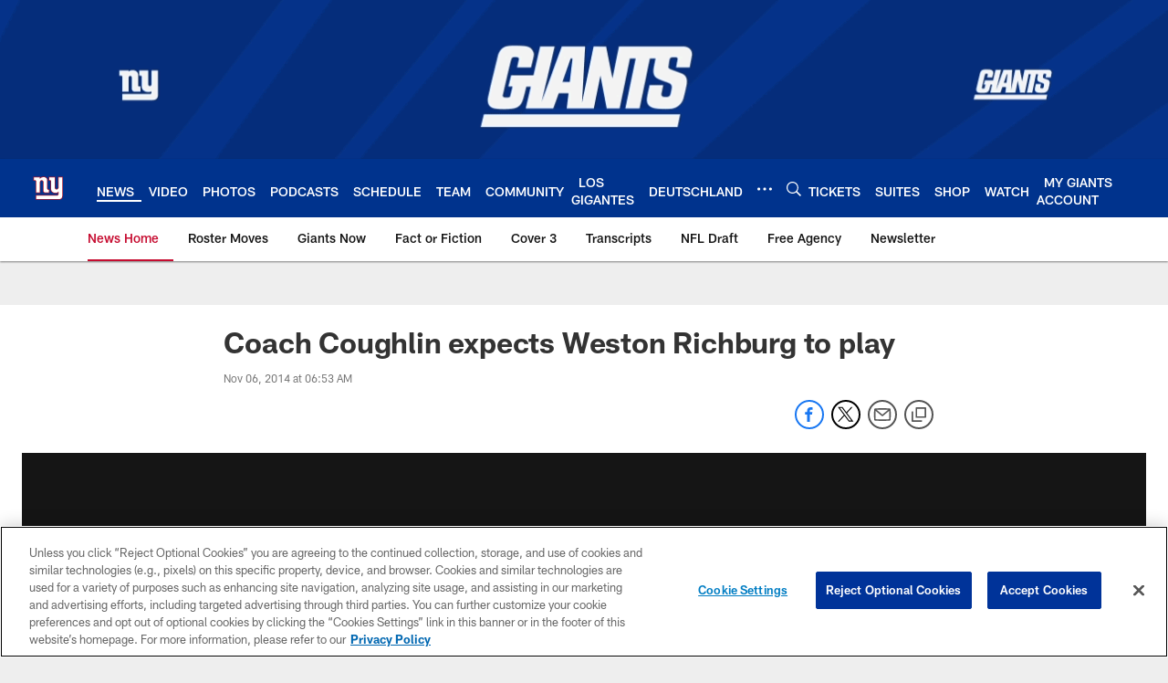

--- FILE ---
content_type: text/html; charset=utf-8
request_url: https://www.google.com/recaptcha/api2/aframe
body_size: 267
content:
<!DOCTYPE HTML><html><head><meta http-equiv="content-type" content="text/html; charset=UTF-8"></head><body><script nonce="uebZavnRHwMA7dBFTvPFww">/** Anti-fraud and anti-abuse applications only. See google.com/recaptcha */ try{var clients={'sodar':'https://pagead2.googlesyndication.com/pagead/sodar?'};window.addEventListener("message",function(a){try{if(a.source===window.parent){var b=JSON.parse(a.data);var c=clients[b['id']];if(c){var d=document.createElement('img');d.src=c+b['params']+'&rc='+(localStorage.getItem("rc::a")?sessionStorage.getItem("rc::b"):"");window.document.body.appendChild(d);sessionStorage.setItem("rc::e",parseInt(sessionStorage.getItem("rc::e")||0)+1);localStorage.setItem("rc::h",'1769248307983');}}}catch(b){}});window.parent.postMessage("_grecaptcha_ready", "*");}catch(b){}</script></body></html>

--- FILE ---
content_type: text/javascript; charset=utf-8
request_url: https://auth-id.giants.com/accounts.webSdkBootstrap?apiKey=4_mBuHtGsXVNDHn5crFoXSQQ&pageURL=https%3A%2F%2Fwww.giants.com%2Fnews%2Fcoach-coughlin-expects-weston-richburg-to-play-14179611&sdk=js_latest&sdkBuild=18435&format=json
body_size: 412
content:
{
  "callId": "019bef6aa60078118a97763b9b4945d1",
  "errorCode": 0,
  "apiVersion": 2,
  "statusCode": 200,
  "statusReason": "OK",
  "time": "2026-01-24T09:51:42.607Z",
  "hasGmid": "ver4"
}